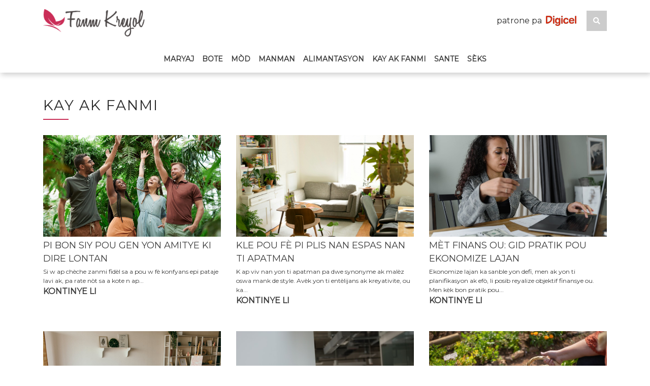

--- FILE ---
content_type: text/html; charset=UTF-8
request_url: http://www.digicelfanmkreyol.com/category/kay-ak-fanmi/page/2/
body_size: 26867
content:
<!DOCTYPE html>
<html lang="en-US" xmlns:og="http://opengraphprotocol.org/schema/" xmlns:fb="http://www.facebook.com/2008/fbml">
<head>

	<meta charset="UTF-8">
	<meta name="viewport" content="width=device-width, initial-scale=1, shrink-to-fit=no">
	<link rel="profile" href="http://gmpg.org/xfn/11">
	<link rel="stylesheet" href="http://www.digicelfanmkreyol.com/wp-content/themes/fanmkreyol/css/bootstrap.min.css">
	<link href="http://www.digicelfanmkreyol.com/wp-content/themes/fanmkreyol/css/main_theme.css" rel="stylesheet" />
	<link href="http://www.digicelfanmkreyol.com/wp-content/themes/fanmkreyol/favicon.ico" rel="shortcut icon" type="image/x-icon" />
	<link rel="stylesheet" href="https://use.fontawesome.com/releases/v5.8.2/css/all.css">
	<link rel="stylesheet" href="https://cdnjs.cloudflare.com/ajax/libs/animate.css/3.7.2/animate.min.css" />
	<title>Kay Ak Fanmi &#8211; Page 2 &#8211; Digicel Fanm Kreyol</title>

<!-- Google Tag Manager for WordPress by gtm4wp.com -->
<script data-cfasync="false" data-pagespeed-no-defer type="text/javascript">//<![CDATA[
	var gtm4wp_datalayer_name = "dataLayer";
	var dataLayer = dataLayer || [];
//]]>
</script>
<!-- End Google Tag Manager for WordPress by gtm4wp.com --><link rel='dns-prefetch' href='//www.googletagmanager.com' />
<link rel='dns-prefetch' href='//s.w.org' />
<link rel="alternate" type="application/rss+xml" title="Digicel Fanm Kreyol &raquo; Feed" href="http://www.digicelfanmkreyol.com/feed/" />
<link rel="alternate" type="application/rss+xml" title="Digicel Fanm Kreyol &raquo; Comments Feed" href="http://www.digicelfanmkreyol.com/comments/feed/" />
<link rel="alternate" type="application/rss+xml" title="Digicel Fanm Kreyol &raquo; Kay Ak Fanmi Category Feed" href="http://www.digicelfanmkreyol.com/category/kay-ak-fanmi/feed/" />
		<script type="text/javascript">
			window._wpemojiSettings = {"baseUrl":"https:\/\/s.w.org\/images\/core\/emoji\/12.0.0-1\/72x72\/","ext":".png","svgUrl":"https:\/\/s.w.org\/images\/core\/emoji\/12.0.0-1\/svg\/","svgExt":".svg","source":{"concatemoji":"http:\/\/www.digicelfanmkreyol.com\/wp-includes\/js\/wp-emoji-release.min.js?ver=5.2.3"}};
			!function(a,b,c){function d(a,b){var c=String.fromCharCode;l.clearRect(0,0,k.width,k.height),l.fillText(c.apply(this,a),0,0);var d=k.toDataURL();l.clearRect(0,0,k.width,k.height),l.fillText(c.apply(this,b),0,0);var e=k.toDataURL();return d===e}function e(a){var b;if(!l||!l.fillText)return!1;switch(l.textBaseline="top",l.font="600 32px Arial",a){case"flag":return!(b=d([55356,56826,55356,56819],[55356,56826,8203,55356,56819]))&&(b=d([55356,57332,56128,56423,56128,56418,56128,56421,56128,56430,56128,56423,56128,56447],[55356,57332,8203,56128,56423,8203,56128,56418,8203,56128,56421,8203,56128,56430,8203,56128,56423,8203,56128,56447]),!b);case"emoji":return b=d([55357,56424,55356,57342,8205,55358,56605,8205,55357,56424,55356,57340],[55357,56424,55356,57342,8203,55358,56605,8203,55357,56424,55356,57340]),!b}return!1}function f(a){var c=b.createElement("script");c.src=a,c.defer=c.type="text/javascript",b.getElementsByTagName("head")[0].appendChild(c)}var g,h,i,j,k=b.createElement("canvas"),l=k.getContext&&k.getContext("2d");for(j=Array("flag","emoji"),c.supports={everything:!0,everythingExceptFlag:!0},i=0;i<j.length;i++)c.supports[j[i]]=e(j[i]),c.supports.everything=c.supports.everything&&c.supports[j[i]],"flag"!==j[i]&&(c.supports.everythingExceptFlag=c.supports.everythingExceptFlag&&c.supports[j[i]]);c.supports.everythingExceptFlag=c.supports.everythingExceptFlag&&!c.supports.flag,c.DOMReady=!1,c.readyCallback=function(){c.DOMReady=!0},c.supports.everything||(h=function(){c.readyCallback()},b.addEventListener?(b.addEventListener("DOMContentLoaded",h,!1),a.addEventListener("load",h,!1)):(a.attachEvent("onload",h),b.attachEvent("onreadystatechange",function(){"complete"===b.readyState&&c.readyCallback()})),g=c.source||{},g.concatemoji?f(g.concatemoji):g.wpemoji&&g.twemoji&&(f(g.twemoji),f(g.wpemoji)))}(window,document,window._wpemojiSettings);
		</script>
		<style type="text/css">
img.wp-smiley,
img.emoji {
	display: inline !important;
	border: none !important;
	box-shadow: none !important;
	height: 1em !important;
	width: 1em !important;
	margin: 0 .07em !important;
	vertical-align: -0.1em !important;
	background: none !important;
	padding: 0 !important;
}
</style>
	<link rel='stylesheet' id='wp-block-library-css'  href='http://www.digicelfanmkreyol.com/wp-includes/css/dist/block-library/style.min.css?ver=5.2.3' type='text/css' media='all' />
<script type='text/javascript' src='http://www.digicelfanmkreyol.com/wp-includes/js/jquery/jquery.js?ver=1.12.4-wp'></script>
<script type='text/javascript' src='http://www.digicelfanmkreyol.com/wp-includes/js/jquery/jquery-migrate.min.js?ver=1.4.1'></script>
<script type='text/javascript' src='http://www.digicelfanmkreyol.com/wp-content/plugins/duracelltomi-google-tag-manager/js/gtm4wp-form-move-tracker.js?ver=1.12.3'></script>

<!-- Google Analytics snippet added by Site Kit -->
<script type='text/javascript' src='https://www.googletagmanager.com/gtag/js?id=UA-271992308-9' async></script>
<script type='text/javascript'>
window.dataLayer = window.dataLayer || [];function gtag(){dataLayer.push(arguments);}
gtag('set', 'linker', {"domains":["www.digicelfanmkreyol.com"]} );
gtag("js", new Date());
gtag("set", "developer_id.dZTNiMT", true);
gtag("config", "UA-271992308-9", {"anonymize_ip":true});
gtag("config", "GT-MBNSFR2");
</script>

<!-- End Google Analytics snippet added by Site Kit -->
<link rel='https://api.w.org/' href='http://www.digicelfanmkreyol.com/wp-json/' />
<link rel="EditURI" type="application/rsd+xml" title="RSD" href="http://www.digicelfanmkreyol.com/xmlrpc.php?rsd" />
<link rel="wlwmanifest" type="application/wlwmanifest+xml" href="http://www.digicelfanmkreyol.com/wp-includes/wlwmanifest.xml" /> 
<meta name="generator" content="WordPress 5.2.3" />
<meta name="generator" content="Site Kit by Google 1.99.0" />
<!-- Google Tag Manager for WordPress by gtm4wp.com -->
<script data-cfasync="false" data-pagespeed-no-defer type="text/javascript">//<![CDATA[
	var dataLayer_content = {"pagePostType":"post","pagePostType2":"category-post","pageCategory":["kay-ak-fanmi"]};
	dataLayer.push( dataLayer_content );//]]>
</script>
<script data-cfasync="false">//<![CDATA[
(function(w,d,s,l,i){w[l]=w[l]||[];w[l].push({'gtm.start':
new Date().getTime(),event:'gtm.js'});var f=d.getElementsByTagName(s)[0],
j=d.createElement(s),dl=l!='dataLayer'?'&l='+l:'';j.async=true;j.src=
'//www.googletagmanager.com/gtm.'+'js?id='+i+dl;f.parentNode.insertBefore(j,f);
})(window,document,'script','dataLayer','GTM-M547BFL');//]]>
</script>
<!-- End Google Tag Manager -->
<!-- End Google Tag Manager for WordPress by gtm4wp.com --><meta name="mobile-web-app-capable" content="yes">
<meta name="apple-mobile-web-app-capable" content="yes">
<meta name="apple-mobile-web-app-title" content="Digicel Fanm Kreyol - Just another Multisite opratel site">
</head>

<body class="archive paged category category-kay-ak-fanmi category-6 wp-embed-responsive paged-2 category-paged-2 group-blog hfeed">

<!-- Google Tag Manager (noscript) -->
<noscript><iframe src="https://www.googletagmanager.com/ns.html?id=GTM-M547BFL"
height="0" width="0" style="display:none;visibility:hidden"></iframe></noscript>
<!-- End Google Tag Manager (noscript) --><div id="loader">
	<div class="lds-ripple"><div></div><div></div></div>
</div>
	<div class="site" id="page">
		<div id="wrapper-navbar">
			<nav id="navbarMain" class="navbar navbar-expand-md bg-white">
				<div class="container">
					<div class="top-bar mb-4 w-100 d-flex align-items-center justify-content-between">
						<h1 class="navbar-brand first-brand mb-0">
							<a rel="home" href="http://www.digicelfanmkreyol.com/">
								<img src="http://www.digicelfanmkreyol.com/wp-content/themes/fanmkreyol/img/logo_fanmkreyol.png" alt="" class="img-fluid">
							</a>
						</h1>
						<div id="desktop" class="comunidad d-flex align-items-center justify-content-between">
							<div class="sponsor d-flex align-items-center">
								<p>patrone pa</p>
								<img src="http://www.digicelfanmkreyol.com/wp-content/themes/fanmkreyol/img/digicel.png" alt="" class="img-fluid ml-2 mr-3">
							</div>
							<a class="btn_com btn_search d-flex align-items-center justify-content-center ml-1" data-toggle="modal" data-target="#modal-search">
								<i class="fas fa-search"></i>
							</a>
						</div>
					</div>
					<h1 class="navbar-brand second-brand">
						<a rel="home" href="http://www.digicelfanmkreyol.com/">
							<img src="http://www.digicelfanmkreyol.com/wp-content/themes/fanmkreyol/img/logo_fanmkreyol.png" alt="" class="img-fluid">
						</a>
					</h1>
					<button class="navbar-toggler" type="button" data-toggle="collapse" data-target="#navbarNavDropdown" aria-controls="navbarNavDropdown" aria-expanded="false" aria-label="Toggle navigation">
						<span class="icon__bar icon__bar-top"></span>
						<span class="icon__bar icon__bar-middle"></span>
						<span class="icon__bar icon__bar-bottom"></span>
					</button>
					<div id="navbarNavDropdown" class="collapse navbar-collapse"><ul id="main-menu" class="navbar-nav ml-auto"><li itemscope="itemscope" itemtype="https://www.schema.org/SiteNavigationElement" id="menu-item-6574" class="menu-item menu-item-type-taxonomy menu-item-object-category menu-item-6574 nav-item"><a title="Maryaj" href="http://www.digicelfanmkreyol.com/category/maryaj/" class="nav-link">Maryaj</a></li>
<li itemscope="itemscope" itemtype="https://www.schema.org/SiteNavigationElement" id="menu-item-6573" class="menu-item menu-item-type-taxonomy menu-item-object-category menu-item-6573 nav-item"><a title="Bote" href="http://www.digicelfanmkreyol.com/category/bote/" class="nav-link">Bote</a></li>
<li itemscope="itemscope" itemtype="https://www.schema.org/SiteNavigationElement" id="menu-item-6575" class="menu-item menu-item-type-taxonomy menu-item-object-category menu-item-6575 nav-item"><a title="Mòd" href="http://www.digicelfanmkreyol.com/category/mod/" class="nav-link">Mòd</a></li>
<li itemscope="itemscope" itemtype="https://www.schema.org/SiteNavigationElement" id="menu-item-6572" class="menu-item menu-item-type-taxonomy menu-item-object-category menu-item-6572 nav-item"><a title="Manman" href="http://www.digicelfanmkreyol.com/category/manman/" class="nav-link">Manman</a></li>
<li itemscope="itemscope" itemtype="https://www.schema.org/SiteNavigationElement" id="menu-item-6576" class="menu-item menu-item-type-taxonomy menu-item-object-category menu-item-6576 nav-item"><a title="Alimantasyon" href="http://www.digicelfanmkreyol.com/category/alimantasyon/" class="nav-link">Alimantasyon</a></li>
<li itemscope="itemscope" itemtype="https://www.schema.org/SiteNavigationElement" id="menu-item-6577" class="menu-item menu-item-type-taxonomy menu-item-object-category current-menu-item active menu-item-6577 nav-item"><a title="Kay Ak Fanmi" href="http://www.digicelfanmkreyol.com/category/kay-ak-fanmi/" class="nav-link">Kay Ak Fanmi</a></li>
<li itemscope="itemscope" itemtype="https://www.schema.org/SiteNavigationElement" id="menu-item-6578" class="menu-item menu-item-type-taxonomy menu-item-object-category menu-item-6578 nav-item"><a title="Sante" href="http://www.digicelfanmkreyol.com/category/sante/" class="nav-link">Sante</a></li>
<li itemscope="itemscope" itemtype="https://www.schema.org/SiteNavigationElement" id="menu-item-6579" class="menu-item menu-item-type-taxonomy menu-item-object-category menu-item-6579 nav-item"><a title="Sèks" href="http://www.digicelfanmkreyol.com/category/seks/" class="nav-link">Sèks</a></li>
<li itemscope="itemscope" itemtype="https://www.schema.org/SiteNavigationElement" id="menu-item-6585" class="modal-desuscribir invisible menu-item menu-item-type-custom menu-item-object-custom menu-item-6585 nav-item"><a title="Koupe Abònman" href="#" class="nav-link">Koupe Abònman</a></li>
</ul></div>				</div>
			</nav>
		</div>
<div class="wrapper" id="archive-wrapper">
	<div class="container">
		<div class="row py-5">
								<div class="col-12">
					<header class="page-header">
						<h2 class="section__title text-uppercase">Kay Ak Fanmi</h2>
					</header>
				</div>
											<div class="col-12 col-md-4 mb-5">
							<div class="post__box">
								<img width="1280" height="853" src="http://www.digicelfanmkreyol.com/wp-content/uploads/sites/11/2024/06/pexels-fauxels-3228740.jpg" class="img-fluid wp-post-image" alt="" srcset="http://www.digicelfanmkreyol.com/wp-content/uploads/sites/11/2024/06/pexels-fauxels-3228740.jpg 1280w, http://www.digicelfanmkreyol.com/wp-content/uploads/sites/11/2024/06/pexels-fauxels-3228740-300x200.jpg 300w, http://www.digicelfanmkreyol.com/wp-content/uploads/sites/11/2024/06/pexels-fauxels-3228740-768x512.jpg 768w, http://www.digicelfanmkreyol.com/wp-content/uploads/sites/11/2024/06/pexels-fauxels-3228740-1024x682.jpg 1024w" sizes="(max-width: 1280px) 100vw, 1280px" />								<a href="http://www.digicelfanmkreyol.com/2024/06/19/pi-bon-siy-pou-gen-yon-amitye-ki-dire-lontan/" class="mini-post__content my-2">
									<h3 class="text-uppercase my-1">Pi bon siy pou gen yon amitye ki dire lontan</h3>
									<p>Si w ap chèche zanmi fidèl sa a pou w fè konfyans epi pataje lavi ak, pa rate nòt sa a kote n ap...</p>
									<span class="read-more mt-1 text-uppercase">kontinye li</span>
								</a>
							</div>
						</div>
											<div class="col-12 col-md-4 mb-5">
							<div class="post__box">
								<img width="1920" height="1428" src="http://www.digicelfanmkreyol.com/wp-content/uploads/sites/11/2024/05/patrick-perkins-3wylDrjxH-E-unsplash.jpg" class="img-fluid wp-post-image" alt="" srcset="http://www.digicelfanmkreyol.com/wp-content/uploads/sites/11/2024/05/patrick-perkins-3wylDrjxH-E-unsplash.jpg 1920w, http://www.digicelfanmkreyol.com/wp-content/uploads/sites/11/2024/05/patrick-perkins-3wylDrjxH-E-unsplash-300x223.jpg 300w, http://www.digicelfanmkreyol.com/wp-content/uploads/sites/11/2024/05/patrick-perkins-3wylDrjxH-E-unsplash-768x571.jpg 768w, http://www.digicelfanmkreyol.com/wp-content/uploads/sites/11/2024/05/patrick-perkins-3wylDrjxH-E-unsplash-1024x762.jpg 1024w" sizes="(max-width: 1920px) 100vw, 1920px" />								<a href="http://www.digicelfanmkreyol.com/2024/05/15/kle-pou-fe-pi-plis-nan-espas-nan-ti-apatman/" class="mini-post__content my-2">
									<h3 class="text-uppercase my-1">Kle pou fè pi plis nan espas nan ti apatman</h3>
									<p>K ap viv nan yon ti apatman pa dwe synonyme ak malèz oswa mank de style. Avèk yon ti entèlijans ak kreyativite, ou ka...</p>
									<span class="read-more mt-1 text-uppercase">kontinye li</span>
								</a>
							</div>
						</div>
											<div class="col-12 col-md-4 mb-5">
							<div class="post__box">
								<img width="1279" height="853" src="http://www.digicelfanmkreyol.com/wp-content/uploads/sites/11/2024/04/pexels-tima-miroshnichenko-6693658.jpg" class="img-fluid wp-post-image" alt="" srcset="http://www.digicelfanmkreyol.com/wp-content/uploads/sites/11/2024/04/pexels-tima-miroshnichenko-6693658.jpg 1279w, http://www.digicelfanmkreyol.com/wp-content/uploads/sites/11/2024/04/pexels-tima-miroshnichenko-6693658-300x200.jpg 300w, http://www.digicelfanmkreyol.com/wp-content/uploads/sites/11/2024/04/pexels-tima-miroshnichenko-6693658-768x512.jpg 768w, http://www.digicelfanmkreyol.com/wp-content/uploads/sites/11/2024/04/pexels-tima-miroshnichenko-6693658-1024x683.jpg 1024w" sizes="(max-width: 1279px) 100vw, 1279px" />								<a href="http://www.digicelfanmkreyol.com/2024/04/26/met-finans-ou-gid-pratik-pou-ekonomize-lajan/" class="mini-post__content my-2">
									<h3 class="text-uppercase my-1">Mèt finans ou: gid pratik pou ekonomize lajan</h3>
									<p>Ekonomize lajan ka sanble yon defi, men ak yon ti planifikasyon ak efò, li posib reyalize objektif finansye ou. Men kèk bon pratik pou...</p>
									<span class="read-more mt-1 text-uppercase">kontinye li</span>
								</a>
							</div>
						</div>
											<div class="col-12 col-md-4 mb-5">
							<div class="post__box">
								<img width="1280" height="854" src="http://www.digicelfanmkreyol.com/wp-content/uploads/sites/11/2024/04/pexels-dmitry-zvolskiy-2062431.jpg" class="img-fluid wp-post-image" alt="" srcset="http://www.digicelfanmkreyol.com/wp-content/uploads/sites/11/2024/04/pexels-dmitry-zvolskiy-2062431.jpg 1280w, http://www.digicelfanmkreyol.com/wp-content/uploads/sites/11/2024/04/pexels-dmitry-zvolskiy-2062431-300x200.jpg 300w, http://www.digicelfanmkreyol.com/wp-content/uploads/sites/11/2024/04/pexels-dmitry-zvolskiy-2062431-768x512.jpg 768w, http://www.digicelfanmkreyol.com/wp-content/uploads/sites/11/2024/04/pexels-dmitry-zvolskiy-2062431-1024x683.jpg 1024w" sizes="(max-width: 1280px) 100vw, 1280px" />								<a href="http://www.digicelfanmkreyol.com/2024/04/24/lide-briyan-pou-ti-chanm-yo-optimize-espas-ou-ak-style/" class="mini-post__content my-2">
									<h3 class="text-uppercase my-1">Lide briyan pou ti chanm yo: optimize espas ou ak style</h3>
									<p>Ti chanm yo ka yon defi, men ak yon ti kreyativite ak planifikasyon, yo ka tounen espas brikabrak ak fonksyonèl. Men kèk ke trik...</p>
									<span class="read-more mt-1 text-uppercase">kontinye li</span>
								</a>
							</div>
						</div>
											<div class="col-12 col-md-4 mb-5">
							<div class="post__box">
								<img width="640" height="426" src="http://www.digicelfanmkreyol.com/wp-content/uploads/sites/11/2017/03/pexels-christina-morillo-1181712.jpg" class="img-fluid wp-post-image" alt="" srcset="http://www.digicelfanmkreyol.com/wp-content/uploads/sites/11/2017/03/pexels-christina-morillo-1181712.jpg 640w, http://www.digicelfanmkreyol.com/wp-content/uploads/sites/11/2017/03/pexels-christina-morillo-1181712-300x200.jpg 300w" sizes="(max-width: 640px) 100vw, 640px" />								<a href="http://www.digicelfanmkreyol.com/2024/04/23/kijan-pouw-gen-yon-entevyou-travay-ak-sikse/" class="mini-post__content my-2">
									<h3 class="text-uppercase my-1">Kijan pouw gen yon entèvyou travay ak siksè</h3>
									<p>Nan tan jodi a gen anpil moun ki bezwen travay men pa gen anpil òf,anpil moun ap lite pou yon bon pòs men chak...</p>
									<span class="read-more mt-1 text-uppercase">kontinye li</span>
								</a>
							</div>
						</div>
											<div class="col-12 col-md-4 mb-5">
							<div class="post__box">
								<img width="1279" height="854" src="http://www.digicelfanmkreyol.com/wp-content/uploads/sites/11/2024/04/VerdeEnAltura.jpg" class="img-fluid wp-post-image" alt="" srcset="http://www.digicelfanmkreyol.com/wp-content/uploads/sites/11/2024/04/VerdeEnAltura.jpg 1279w, http://www.digicelfanmkreyol.com/wp-content/uploads/sites/11/2024/04/VerdeEnAltura-300x200.jpg 300w, http://www.digicelfanmkreyol.com/wp-content/uploads/sites/11/2024/04/VerdeEnAltura-768x513.jpg 768w, http://www.digicelfanmkreyol.com/wp-content/uploads/sites/11/2024/04/VerdeEnAltura-1024x684.jpg 1024w" sizes="(max-width: 1279px) 100vw, 1279px" />								<a href="http://www.digicelfanmkreyol.com/2024/04/11/vet-nan-wote-konsey-ak-plant-ideyal-pou-jaden-balkon-ou/" class="mini-post__content my-2">
									<h3 class="text-uppercase my-1">Vèt nan wotè: konsèy ak plant ideyal pou jaden balkon ou</h3>
									<p>Ap grandi yon jaden balkon se yon bèl fason pou pote fraîcheur lanati nan kay ou epi jwi manje ki fèk rekòlte. Men kèk...</p>
									<span class="read-more mt-1 text-uppercase">kontinye li</span>
								</a>
							</div>
						</div>
											<div class="col-12 col-md-4 mb-5">
							<div class="post__box">
								<img width="640" height="427" src="http://www.digicelfanmkreyol.com/wp-content/uploads/sites/11/2024/04/Piedrassss.jpg" class="img-fluid wp-post-image" alt="" srcset="http://www.digicelfanmkreyol.com/wp-content/uploads/sites/11/2024/04/Piedrassss.jpg 640w, http://www.digicelfanmkreyol.com/wp-content/uploads/sites/11/2024/04/Piedrassss-300x200.jpg 300w" sizes="(max-width: 640px) 100vw, 640px" />								<a href="http://www.digicelfanmkreyol.com/2024/04/10/pouvwa-a-ak-siyifikasyon-nan-kristal-eneji-natirel-pou-ko-ak-lespri/" class="mini-post__content my-2">
									<h3 class="text-uppercase my-1">Pouvwa a ak siyifikasyon nan kristal: enèji natirèl pou kò ak lespri</h3>
									<p>Kristal yo te venere ak itilize pa kilti ansyen atravè mond lan pou dè milye ane akòz bote yo ak sipoze kapasite yo kanal...</p>
									<span class="read-more mt-1 text-uppercase">kontinye li</span>
								</a>
							</div>
						</div>
											<div class="col-12 col-md-4 mb-5">
							<div class="post__box">
								<img width="1280" height="853" src="http://www.digicelfanmkreyol.com/wp-content/uploads/sites/11/2024/04/RopaSucia.jpg" class="img-fluid wp-post-image" alt="" srcset="http://www.digicelfanmkreyol.com/wp-content/uploads/sites/11/2024/04/RopaSucia.jpg 1280w, http://www.digicelfanmkreyol.com/wp-content/uploads/sites/11/2024/04/RopaSucia-300x200.jpg 300w, http://www.digicelfanmkreyol.com/wp-content/uploads/sites/11/2024/04/RopaSucia-768x512.jpg 768w, http://www.digicelfanmkreyol.com/wp-content/uploads/sites/11/2024/04/RopaSucia-1024x682.jpg 1024w" sizes="(max-width: 1280px) 100vw, 1280px" />								<a href="http://www.digicelfanmkreyol.com/2024/04/08/orevwa-tach-ke-trik-nouvel-enfayibl-yo-retire-yo-nan-rad-ou/" class="mini-post__content my-2">
									<h3 class="text-uppercase my-1">Orevwa tach! Ke trik nouvèl enfayibl yo retire yo nan rad ou</h3>
									<p>Fatige ak tach sou rad ou? Pa enkyete w, ak konsèy senp sa yo ou ka elimine yo byen vit ak efikasite. &nbsp; Aji...</p>
									<span class="read-more mt-1 text-uppercase">kontinye li</span>
								</a>
							</div>
						</div>
											<div class="col-12 col-md-4 mb-5">
							<div class="post__box">
								<img width="1280" height="853" src="http://www.digicelfanmkreyol.com/wp-content/uploads/sites/11/2024/02/pexels-eva-bronzini-6068533.jpg" class="img-fluid wp-post-image" alt="" srcset="http://www.digicelfanmkreyol.com/wp-content/uploads/sites/11/2024/02/pexels-eva-bronzini-6068533.jpg 1280w, http://www.digicelfanmkreyol.com/wp-content/uploads/sites/11/2024/02/pexels-eva-bronzini-6068533-300x200.jpg 300w, http://www.digicelfanmkreyol.com/wp-content/uploads/sites/11/2024/02/pexels-eva-bronzini-6068533-768x512.jpg 768w, http://www.digicelfanmkreyol.com/wp-content/uploads/sites/11/2024/02/pexels-eva-bronzini-6068533-1024x682.jpg 1024w" sizes="(max-width: 1280px) 100vw, 1280px" />								<a href="http://www.digicelfanmkreyol.com/2024/02/28/owoskop-chinwa-2024-ane-dragon-an-bwa/" class="mini-post__content my-2">
									<h3 class="text-uppercase my-1">Owoskop Chinwa 2024: ane dragon an bwa</h3>
									<p>2024 pral dirije pa Wood Dragon an, yon ane ki pwomèt yo dwe dinamik, vibran ak plen opòtinite pou ekspansyon ak kwasans. Bèt mitolojik...</p>
									<span class="read-more mt-1 text-uppercase">kontinye li</span>
								</a>
							</div>
						</div>
												<div class="col-12 d-flex align-items-center mt-5">
				
		<nav aria-label="Posts navigation">

			<ul class="pagination">

									<li class="page-item ">
						<a class="prev page-link" href="http://www.digicelfanmkreyol.com/category/kay-ak-fanmi/">&laquo;</a>					</li>
										<li class="page-item ">
						<a class='page-link' href='http://www.digicelfanmkreyol.com/category/kay-ak-fanmi/'>1</a>					</li>
										<li class="page-item active">
						<span aria-current='page' class='page-link current'>2</span>					</li>
										<li class="page-item ">
						<a class='page-link' href='http://www.digicelfanmkreyol.com/category/kay-ak-fanmi/page/3/'>3</a>					</li>
										<li class="page-item ">
						<a class='page-link' href='http://www.digicelfanmkreyol.com/category/kay-ak-fanmi/page/4/'>4</a>					</li>
										<li class="page-item ">
						<span class="page-link dots">&hellip;</span>					</li>
										<li class="page-item ">
						<a class='page-link' href='http://www.digicelfanmkreyol.com/category/kay-ak-fanmi/page/15/'>15</a>					</li>
										<li class="page-item ">
						<a class="next page-link" href="http://www.digicelfanmkreyol.com/category/kay-ak-fanmi/page/3/">&raquo;</a>					</li>
					
			</ul>

		</nav>

					</div>
		</div>
	</div>
</div>


<div class="modal fade" id="modal-search">
   <div class="modal-dialog">
      <div class="modal-content">
         <div class="modal-header">
            <button class="close" data-dismiss="modal"></button>
         </div>
         <div class="modal-body">
            
<form method="get" id="searchform" action="http://www.digicelfanmkreyol.com/" role="search">
	<label class="sr-only" for="s">Rechèch</label>
	<div class="input-group">
		<input type="hidden" name="post_type" value="post">
		<input class="field form-control" id="s" name="s" type="text" placeholder="Rechèch &hellip;" value="">
		<span class="input-group-append">
			<button class="submit" id="searchsubmit" name="submit" type="submit">
				<i class="fas fa-search"></i>
			</button>
		</span>
	</div>
</form>
         </div>
      </div>
   </div>
</div><div id="mobile" class="comunidad">
	<a class="btn_com btn_search d-flex align-items-center justify-content-center ml-1" data-toggle="modal" data-target="#modal-search">
		<i class="fas fa-search"></i>
	</a>
</div>
<div class="d-flex align-items-center py-3" id="wrapper-footer">
	<div class="container">
		<div class="row">
			<div class="col-md-12">
				<footer class="site-footer">
					<div class="menu-footer-nav-container"><ul id="menu-footer-nav" class="menu"><li id="menu-item-6670" class="menu-item menu-item-type-post_type menu-item-object-page menu-item-6670"><a href="http://www.digicelfanmkreyol.com/ed-ak-kesyon/">Èd ak Kesyon</a></li>
<li id="menu-item-6580" class="menu-item menu-item-type-custom menu-item-object-custom menu-item-6580"><a href="mailto:contact@digicelfanmkreyol.com">Kontak</a></li>
</ul></div>				</footer>
			</div>
		</div>
	</div>
</div>

</div> <!-- end site -->

<script src="https://code.jquery.com/jquery-3.4.1.min.js" type="text/javascript"></script>
<script src="http://www.digicelfanmkreyol.com/wp-content/themes/fanmkreyol/js/bootstrap.min.js"></script>
<script src="http://www.digicelfanmkreyol.com/wp-content/themes/fanmkreyol/js/bootstrap.bundle.min.js"></script>
<script src="http://www.digicelfanmkreyol.com/wp-content/themes/fanmkreyol/js/owl.carousel.min.js"></script>
<script src="http://www.digicelfanmkreyol.com/wp-content/themes/fanmkreyol/js/main.js"></script>
<script type="text/javascript">
	setTimeout(function() {
		var loader = document.getElementById('loader');
		loader.style.display="none";
	}, 2000);
</script>
</body>

</html>


--- FILE ---
content_type: text/css
request_url: http://www.digicelfanmkreyol.com/wp-content/themes/fanmkreyol/css/main_theme.css
body_size: 19594
content:
@import url('https://fonts.googleapis.com/css?family=Montserrat&display=swap');
html {
   scroll-behavior: smooth;
}
:root {
  --primary-color:#c92f57;
  --font-color:#3b3b3b;
  --color-white:#fff;
}
body {
    font-family:'Montserrat', sans-serif;
    color:#282828;
    width:100%;
    min-height:100vh;
    margin:0;
    padding:0;
}
a:hover,
a:focus {
    color:var(--primary-color);
    outline:0;
    text-decoration:none;
}
p {
  margin-bottom:0;
}
#btnTop {
   border-radius: 100%;
   width: 48px;
   height:48px;
   display: flex;
   align-items: center;
   justify-content: center;
   background: #ccc;
   color:var(--primary-color);
   -webkit-transition: all .3s ease;
   transition: all .3s ease;
   position:fixed;
   right:20px;
   bottom:40px;
   z-index: 900
}
#btnTop:hover {
   background:var(--primary-color);
   color:var(--color-white);
}
/*********************************************************************
                                    LOADER
*********************************************************************/
#loader {
  position:fixed;
  top:0;
  left: 0;
  width: 100%;
  min-height: 100vh;
  background-color:rgba(0, 0, 0, 0.99);
  z-index: 9999;
  display:flex;
  align-items: center;
  justify-content: center;
}
.lds-ripple {
  display: inline-block;
  position: relative;
  width: 80px;
  height: 80px;
}
.lds-ripple div {
  position: absolute;
  border: 4px solid #fff;
  opacity: 1;
  border-radius: 50%;
  animation: lds-ripple 1s cubic-bezier(0, 0.2, 0.8, 1) infinite;
}
.lds-ripple div:nth-child(2) {
  animation-delay: -0.5s;
}
@keyframes lds-ripple {
  0% {
    top: 36px;
    left: 36px;
    width: 0;
    height: 0;
    opacity: 1;
  }
  100% {
    top: 0px;
    left: 0px;
    width: 72px;
    height: 72px;
    opacity: 0;
  }
}
/*********************************************************************
                            NAVBAR
*********************************************************************/
#wrapper-navbar .navbar .first-brand  .img-fluid {
  max-width:200px
}
#wrapper-navbar .second-brand {
  display: none;
}
#wrapper-navbar .navbar.fixed-top .first-brand {
  display: none;
}
#wrapper-navbar .navbar.fixed-top .second-brand {
  display: block;
}
#wrapper-navbar .container {
  flex-direction:column;
}
#navbarMain.fixed-top .container {
  flex-direction:row;
}
  #wrapper-navbar .top-bar {
    display: flex;
    align-items:center;
    justify-content: space-between;
  }
.navbar-brand {
  display: flex;
  padding:0;
  margin:0;
  white-space: unset;
  align-items: flex-start;
}
.comunidad {
  display: flex;
  align-items: center;
  justify-content: space-between;
}
  .comunidad .btn_com {
    color:var(--color-white) !important;
    background:#ccc;
    width:40px;
    height:40px;
    font-size:14px;
    -webkit-transition:all .4s ease;
    transition:all .4s ease;
    cursor:pointer;
   }
   .comunidad .btn_com:hover {
     background:var(--primary-color);
     color:var(--color-white);
   }
   #date {
     color:var(--font-color);
   }
    #date .date-general {
      font-size:14px;
      padding-bottom:20px
    }
    #date .location {
      font-size:15px;
    }
#main-menu > li > a {
  text-transform: uppercase;
  font-size: 14px;
  color:var(--font-color);
  font-weight:600;
  -webkit-transition: all .3s ease;
  transition: all .3s ease;
}
#main-menu > li > a:hover {
  color:var(--primary-color);
}
#navbarMain.fixed-top .second-brand img.img-fluid {
  max-width: 150px;
}
#navbarMain.fixed-top #main-menu > li > a {
  font-size:12px;
}
#navbarMain.fixed-top #navbarNavDropdown {
  justify-content: flex-end;
}
#navbarMain {
  -webkit-box-shadow:2px 4px 10px rgba(0,0,0,.2);
  box-shadow:2px 4px 10px rgba(0,0,0,.2);
  background:var(--color-white);
}
.fixed-top .top-bar {
  display:none !important;
}
#navbarMain .dropdown-item {
  font-size:14px;
  color:var(--font-color);
  margin-bottom:.5rem;
}
  #navbarMain .dropdown-item:hover {
    background-color:transparent;
    color:var(--primary-color);
  }
#mobile.comunidad {
  opacity:0;
  -webkit-transition: opacity 1s ease-in-out;
  transition: opacity 1s ease-in-out;
}
#mobile.comunidad.show-up {
  opacity:1;
  position:fixed;
  bottom:20%;
  right:0px;
  display:flex;
  flex-direction:column;
  z-index:20;
}
  #mobile.comunidad .btn_com {
    margin-bottom:10px;
  }
@media (min-width:768px) {
  #mobile.comunidad {
    display: none !important;
  }
}
/************************ NAVBAR MOBILE ****************************/
.navbar-toggler .icon__bar {
  display:block;
  background-color:var(--font-color);
  height:3px;
  width:22px;
  margin:4px 0;
  -webkit-transition:width .4s ease;
  transition:width .4s ease;
  opacity:1;
}
@media (max-width:767px) {
  .top-bar {
    display:none !important;
  }
  .second-brand {
    display:block !important;
    max-width:200px;
    -webkit-transition:all .4s ease;
    transition:all .4s ease;
  }
  #navbarMain .container {
    display:flex !important;
    flex-direction:row;
  }
}
/*********************************************************************
                            POSTS
*********************************************************************/
.wrapper {
  min-height: 100vh;
}
@media (min-width:768px) {
  .wrapper {
    min-height: auto;
  }
}
#features {
  position:relative;
  width:100%;
  overflow-x:hidden;
}
  #features .owl-nav {
    display: none !important;
  }
#features::after, #recents::after {
  display:block;
  content:'';
  width:100%;
  height:1px;
  background-color:#ccc;
  margin: 10px 0;
}
#features #slider .slider-item {
  display: flex;
  align-items:center;
  justify-content: space-between;
  flex-direction:column;
  width:100%;
  font-family: 'Just Another Hand', cursive;
}
  #features #slider .slider-item .post-title {
    font-size:42px;
    text-align:center;
    color:var(--font-color);
  }
.owl-dots {
  margin:20px auto;
  max-width:200px;
  width:100%;
  display:flex;
  align-items:center;
  justify-content:space-between;
}
  .owl-dots .owl-dot {
    width:20px;
    height:20px;
    background-color:transparent;
    border:1px solid var(--font-color);
    border-radius:100%;
    -webkit-transition:all .4s ease;
    transition:all .4s ease;
  }
  .owl-dots .owl-dot:hover,
  .owl-dots .owl-dot.active {
    border-color:var(--primary-color);
    background-color:var(--primary-color);
    opacity:.7;
  }
@media (min-width:768px) {
   #features #slider {
      display: flex;
      position:relative;
      overflow-x:hidden;
   }
    #features #slider .slider-item {
      flex-direction:row;
    }
   #slider .post__item img {
     height:300px;
     object-fit:cover;
     object-position:top;
   }
   .owl-dots {
     position:absolute;
     bottom:15%;
     left:15%;
   }
}
.owl-stage {
  display:flex;
}
#slider .post__item .post__content {
     color:var(--font-color);
     margin:10px auto;
   }
    #slider .post__item .post__content .title {
      font-size:20px;
      text-transform:uppercase;
      letter-spacing:2px;
    }
    #slider .post__item .post__content p {
      font-size:12px;
    }
.section__title {
  font-size:28px;
  letter-spacing:2px;
  text-transform: uppercase;
}
.section__title::after {
  background-color:var(--primary-color);
  width:30px;
  height:2px;
  content:'';
  display:block;
  margin:10px auto 30px;
}
#recents img.img-fluid {
  width:100%;
  height:200px;
  object-fit:cover;
}
  .mini-post__content {
    padding:15px 0;
    height:fit-content;
  }
    .mini-post__content .category_name {
      font-size:14px;
      letter-spacing:2px;
      color:var(--font-color);
      font-weight:bold;
    }
    .mini-post__content h3 {
      font-size: 18px;
      color:var(--primary-color);
      line-height: 26px;
    }
    .mini-post__content p {
      font-size:12px;
      color:var(--font-color);
    }
    .mini-post__content .read-more {
      color:var(--primary-color);
      font-weight:bold;
    }
.page-header .section__title::after {
  margin:10px 0 30px;
  width:50px;
}
@media (min-width:768px) {
  .post__box .img-fluid {
    height:200px;
    object-fit:cover;
  }
}
.post__box .mini-post__content {
  -webkit-transition:all .4s ease;
  transition:all .4s ease;
}
  .post__box .mini-post__content h3,
  .post__box .mini-post__content .read-more {
    color:var(--font-color);
  }
  .post__box .mini-post__content h3:hover,
  .post__box .mini-post__content .read-more:hover {
    color:var(--primary-color);
  }
.pagination .page-item .page-link {
  border-radius:100%;
  width:30px;
  height:30px;
  padding:0;
  display:flex;
  align-items:center;
  justify-content:center;
  color:var(--font-color);
  margin-right:10px;
  border-color:transparent;
  -webkit-transition:all .4s ease;
  transition:all .4s ease;
}
  .pagination .page-item .page-link:hover {
    background-color:var(--primary-color);
    color:var(--color-white);
    opacity:.7;
  }
.pagination .page-item.active .page-link.current {
  background-color:var(--primary-color);
  border-color:var(--primary-color);
  color:var(--color-white);
}
.pagination .page-item.active .page-link.current:hover {
  opacity:1;
}
.single__navigation a,
.single__navigation i {
  text-transform:uppercase;
  color:var(--font-color);
  font-size: 14px;
  -webkit-transition: color .4s ease;
  transition: color .4s ease;
}
.single__navigation a:hover,
.single__navigation i:hover {
  color:var(--primary-color);
}
@media (min-width:768px) {
  .single__navigation {
    display: flex;
    align-items: center;
    justify-content: space-between;
  }
}
@media (min-width:768px) {
  #mobileSearch {
    display:none !important;
  }
}
#mobileSearch {
  display: none;
  -webkit-transition:display .4s ease;
  transition:display .4s ease;
}
#mobileSearch.show-up {
  display: flex;
  align-items: center;
  justify-content: center;
  position:fixed;
  z-index:20;
  bottom:20px;
  right:20px;
  background-color:var(--font-color);
  color:var(--color-white);
  border:2px solid var(--color-white);
  width:48px;
  height:48px;
  border-radius:100%;
  cursor:pointer;
}
@media (min-width:768px) {
  #mostRead .img-fluid {
    height:250px;
    object-fit: cover;
  }
}
#mostRead .img-fluid {
  width:100%;
}
.post-box img.img-fluid {
  width:100%;
}
/***********************************************************
                     404 y NOT FOUND
***********************************************************/
#searchform .input-group {
  border-bottom:2px solid var(--primary-color);
}
  #searchform .form-control {
    border:0;
    caret-color:var(--primary-color);
  }
  #searchform .form-control:focus {
    outline:0 ;
    box-shadow:none ;
  }
  #searchform .submit {
    background-color:transparent;
    border:none;
  }
    #searchform .submit .fa-search {
      color:var(--primary-color);
    }
.botones {
  max-width:414px;
  width:100%;
  margin-left:auto;
  margin-right:auto;
}
.botones .btn__custom {
  background-color:var(--primary-color);
  color:var(--color-white);
  border:2px solid var(--primary-color);
  border-radius:0;
  font-weight:700;
  letter-spacing:1px;
  -webkit-transition: all .3s ease;
  transition: all .3s ease;
}
.botones .btn__custom:hover {
  background-color:transparent;
  color:var(--primary-color);
}
@media (max-width:767.98px) {
  .error404 .botones {
    flex-direction:column;
  }
    .error404 .botones .btn__custom {
      margin-bottom:10px;
      width:100%;
    }
}
/***********************************************************
                     SUSCRIPCION
***********************************************************/
#modal-suscripcion .modal-header {
  border-bottom:0;
  display:flex;
  flex-direction:row;
  justify-content:space-between;
  align-items:center;
  width:100%;
}
#modal-suscripcion .modal-header::before {
  display:none;
}
  #modal-suscripcion .modal-header .close {
    float:none;
    order:20;
    width:20px;
    font-size: 33px;
    opacity:.7
  }

  #modal-suscripcion .modal-header a {
    color:var(--primary-color);
  }
  #modal-suscripcion .btn-primary {
    background-color:var(--primary-color);
    border-color:var(--primary-color);
  }
#modal-search.modal {
   padding:0 !important;
   margin:0 !important;
}
#modal-search .modal-dialog {
   min-width: 100%;
   border:0;
   margin: 0;
}
   #modal-search .modal-dialog .modal-content {
      min-height: 100vh;
      border:0;
      background-color:rgba(0, 0, 0, 0.95);
      border-radius: 0;
   }
      #modal-search .modal-dialog .modal-content .modal-header {
        border-bottom:0;
        display:flex;
        align-items: center;
        flex-direction: row;
        justify-content: flex-end;
        padding: 10px;
      }
        #modal-search .modal-dialog .modal-content .modal-header .close {
          opacity:1;
          position:relative;
          float:none;
          width: 48px;
          height: 48px;
          margin-top: 0;
        }
        #modal-search .modal-dialog .modal-content .modal-header .close:hover,
        #modal-search .modal-dialog .modal-content .modal-header .close:focus {
          opacity:1;
          outline:0;
          box-shadow:none;
        }
          #modal-search .modal-dialog .modal-content .modal-header .close::before,
          #modal-search .modal-dialog .modal-content .modal-header .close::after {
             position: absolute;
             content:'';
             left:0;
             bottom:0;
             height:40px;
             width: 2px;
             background-color:var(--color-white);
           }
            #modal-search .modal-dialog .modal-content .modal-header .close::before {
               -webkit-transform:rotate(45deg);
               transform:rotate(45deg);
            }
            #modal-search .modal-dialog .modal-content .modal-header .close::after {
               -webkit-transform:rotate(-45deg);
               transform:rotate(-45deg);
            }
        #modal-search .modal-dialog .modal-content .modal-body {
          width:calc(100% - 20%);
          margin:10% auto;
        }
          #modal-search .modal-dialog .modal-content .modal-body .input-group {
            border-bottom:2px solid var(--primary-color);
          }
            #modal-search .modal-dialog .modal-content .modal-body .form-group {
              position:relative;
              margin-bottom:0;
            }
              #modal-search .modal-dialog .modal-content .modal-body .form-control {
                background-color:transparent;
                border:none;
                border-radius:0;
                caret-color:var(--primary-color);
                padding:2rem;
                color:var(--color-white);
                text-transform:uppercase;
                letter-spacing:2px;
              }
              #modal-search .modal-dialog .modal-content .modal-body .form-control:focus {
                 outline:0;
                 box-shadow:none;
              }
         #modal-search .modal-dialog .modal-content .modal-body .submit {
           background-color:transparent;
           border:0;
           position:relative;
           width:50px;
           height:50px;
           display:flex;
           align-items:center;
           justify-content:center;
           padding-top:20px
         }
         #modal-search .modal-dialog .modal-content .modal-body .submit .fa-search {
           color:var(--primary-color);
         }
/***********************************************************
                     FOOTER
***********************************************************/
#wrapper-footer {
  background:#ccc;
}
  #wrapper-footer #menu-footer-nav {
    list-style-type: none;
    padding-inline-start:0;
    margin-bottom:0;
    display: flex;
    align-items: center;
    flex-direction:column;
  }
    #wrapper-footer #menu-footer-nav > .menu-item > a {
      text-transform:uppercase;
      color:var(--font-color);
      font-weight: 700;
      cursor:pointer;
      -webkit-transition:color .3s ease;
      transition:color .3s ease;
    }
    #wrapper-footer #menu-footer-nav > .menu-item > a:hover {
      color:var(--primary-color);
      text-decoration:none;
    }
@media (min-width:768px) {
  #wrapper-footer #menu-footer-nav {
    flex-direction:row;
    justify-content: space-between;
    width: 100%;
    max-width:300px;
    margin-left: auto;
    margin-right:auto;
  }
}
:focus {
  outline:0 !important;
  box-shadow:none;
}
.invisible {
  display: none;
}

/**********************************************
  TEST DE COMPATIBILIDAD
**********************************************/
section#compatibilidad {
  margin: 30px auto 50px auto;
}
section#compatibilidad .banner {
  display: grid;
  grid-template-columns: 1fr;
  align-items: center;
  justify-items: center;
  background: #E3467F;
  color: white;
  box-shadow: 0px 4px 8px rgba(0, 0, 0, 0.15);
  border-radius: 3px;
  padding: 20px 10px;
}
@media (min-width:1000px) {
  section#compatibilidad .banner {
    grid-template-columns: repeat(3, 1fr);
    padding-bottom: 0;
  }
}
section#compatibilidad .banner img {
  width: 290px;
  max-width: 100%;
}
section#compatibilidad .banner a.btn {
  background: white;
  border-radius:20px;
  box-shadow: 0px 0px 8px rgba(0, 0, 0, 0.12);
  width:250px;
  max-width:100%;
  text-transform:uppercase;
  font-size:16px;
  font-weight: 600;
  border-radius: 50px;
}
body.page-template-tmpl-compatibilidad {
  height: 100vh;
  background: #faf4f5;
}
body.page-id-6627,
body.page-id-6627 * {
  box-sizing: border-box;
}
section#test_compatibilidad {
  margin-bottom: 80px;
  height: 100%;
}
body.page-id-6627 footer {
  position: absolute;
  left: 0;
  bottom: 0;
  width: 100%;
}
.custom_page .contenedor_titulo {
  color: white;
  height: 430px;
  display: flex;
  justify-content: center;
  padding-top: 110px;
  margin-top: -30px;
}
.custom_page .contenedor_titulo h2 {font-weight: 900;}
#test_compatibilidad .contenedor_titulo {background: #E3467F;}
.custom_page #contenedor {
  background: white;
  min-height: 400px;
  width: 90%;
  max-width: 800px;
  margin-top: -200px;
  margin-bottom: 80px;
  border-radius: 20px;
  box-shadow: 0 0 10px rgba(0,0,0,.5);
  padding: 40px 20px;
}
.custom_page #contenedor .contenedor {
  height: 100%;
  display: flex;
  flex-direction: column;
  align-items: center;
}
#test_compatibilidad #contenedor .contenedor.start {
  justify-content: space-between;
}
#test_compatibilidad .descripcion {
  font-size: 12px;
  text-align: center;
  max-width: 180px;
  margin: 0 auto 20px;
}
#test_compatibilidad .descripcion br {display: none;}
@media (min-width:780px) {
  #test_compatibilidad .descripcion {max-width: 400px;}
  #test_compatibilidad .descripcion br {display: inline-block;}
}
#test_compatibilidad .paso3 .descripcion {max-width: 450px;}
#test_compatibilidad .form-group {
  display: flex;
  flex-direction: column;
  justify-content: space-between;
  gap: 10px;
  width: 350px;
  max-width: 100%;
  height: 100%;
}
#test_compatibilidad .form-group .campo {
  border-radius: 7px;
  border:solid 2px #E1E1E1;
  outline: none;
  padding: 5px;
  width: 100%;
  margin-bottom: 10px;
  font-weight: bold;
}
#test_compatibilidad .form-group option:disabled {color: #C7C7C7;}
#test_compatibilidad .btn {
  background: #E3467F;
  color: white;
  border: none;
  width: 100%;
  min-width: 300px;
  border-radius: 25px;
  font-weight: 900;
  text-transform: uppercase;
}
#test_compatibilidad .title_resultado {
  font-family: 'Poppins', sans-serif;
  font-size: 16px;
  margin-bottom: 14px;
}
#test_compatibilidad .porcentaje {
  font-family: 'Poppins', sans-serif;
  font-size: 60px;
}


--- FILE ---
content_type: application/javascript
request_url: http://www.digicelfanmkreyol.com/wp-content/themes/fanmkreyol/js/main.js
body_size: 1663
content:
$(document).ready(function() {
   $(document).scroll(function() {
      var y = $(this).scrollTop();
      var  btn = $('#btnTop');
      if (y > 400) {
         btn.fadeIn();
      } else {
         btn.fadeOut();
      }
   });

});
$(document).ready(function() {
    var navbar = $('#navbarMain');
    var body = $('body');
    var topnav = $('.top-bar');
    var menu = $('#main-menu');
    var comunidad = $('#mobile.comunidad');

    // $(window).scroll(function () {
    //     if ($(this).scrollTop() > 100) {
    //         navbar.addClass('fixed-top');
    //         topnav.hide();
    //         menu.removeClass('ml-auto').addClass('ml-0');
    //         body.css('padding-top', '70px');
    //     } else {
    //         navbar.removeClass('fixed-top');
    //         topnav.show();
    //         menu.removeClass('ml-0').addClass('ml-auto');
    //         body.css('padding-top', '0');
    //     }
    // });
    $(window).scroll(function() {
        if ($(this).scrollTop() > 200) {
            comunidad.addClass('show-up');
        } else {
            comunidad.removeClass('show-up');
        }
    });
});

/**
 *
 *
 * Featued post Carousel
 *
 *
 */
$(document).ready(function() {
    var slider = $('#slider');
    slider.owlCarousel({
        loop: true,
        margin: 10,
        nav: false,
        dots:true,
        items: 1,
        animateIn: 'fadeIn',
        animateOut: 'fadeOut'
    });
});

// add class to image on content post
$(document).ready(function() {
    $('.post__content').find('img').addClass('img-fluid');
    $('.post__content').find('iframe').addClass('embed-responsive embed-responsive-16by9 my-4');
});

--- FILE ---
content_type: text/plain
request_url: https://www.google-analytics.com/j/collect?v=1&_v=j102&a=495846712&t=pageview&_s=1&dl=http%3A%2F%2Fwww.digicelfanmkreyol.com%2Fcategory%2Fkay-ak-fanmi%2Fpage%2F2%2F&ul=en-us%40posix&dt=Kay%20Ak%20Fanmi%20%E2%80%93%20Page%202%20%E2%80%93%20Digicel%20Fanm%20Kreyol&sr=1280x720&vp=1280x720&_u=YGDACUABBAAAACAAI~&jid=293163691&gjid=2062536981&cid=1119559126.1769049820&tid=UA-170515246-1&_gid=1153547945.1769049820&_r=1&_slc=1&gtm=45He61k2n81M547BFLv830876234za200zd830876234&gcd=13l3l3l3l1l1&dma=0&tag_exp=103116026~103200004~104527907~104528501~104684208~104684211~105391252~115495938~115938465~115938468~116185179~116185180~117041588~117223564&z=1394877656
body_size: -452
content:
2,cG-KDRK3RBRG0